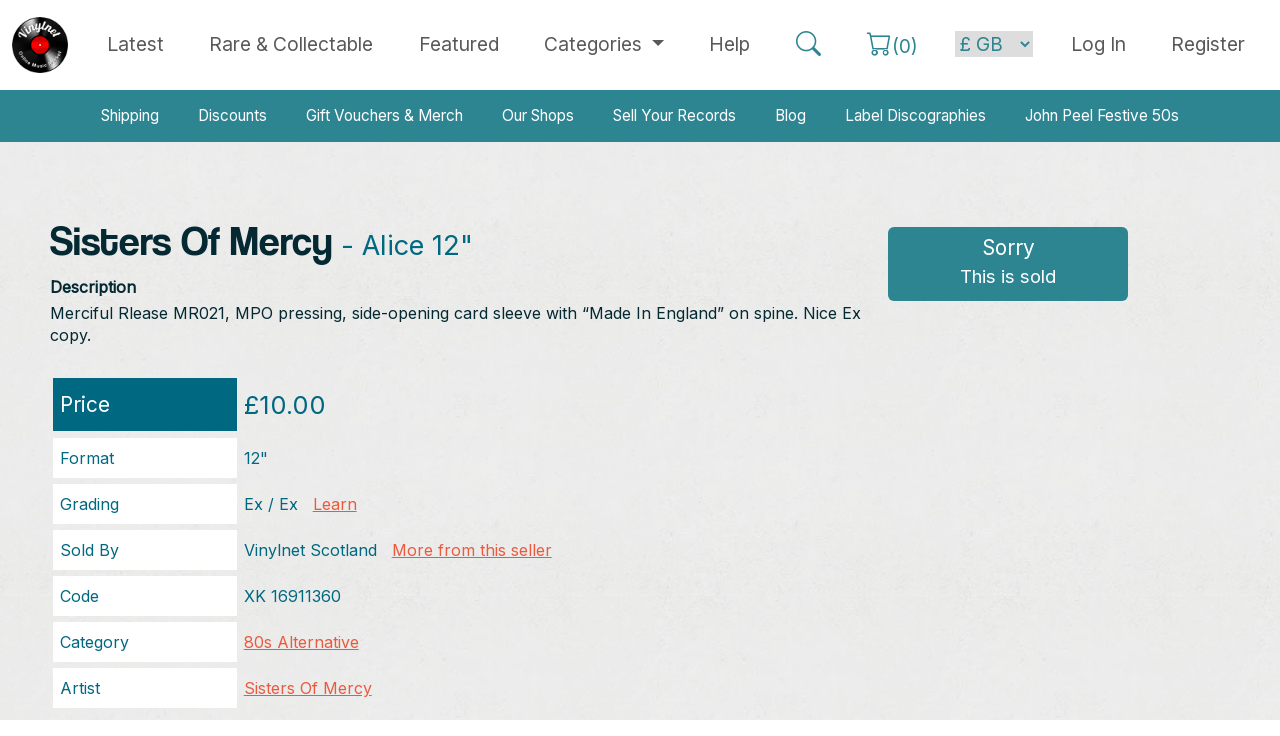

--- FILE ---
content_type: text/html; charset=utf-8
request_url: https://www.vinylnet.co.uk/sisters-of-mercy/16911360-sisters-of-mercy-alice-12inch
body_size: 7957
content:
<!DOCTYPE html><html lang="en">
<head>
<title>Sisters Of Mercy Alice 12 Inch | Buy from Vinylnet</title>
<meta http-equiv="X-UA-Compatible" content="IE=edge" />
<meta id="viewport" name="viewport" content="width=device-width, initial-scale=1.0, maximum-scale=1.0, user-scalable=yes" />
<meta http-equiv="Content-Type" content="text/html; charset=utf-8" />
<meta charset="UTF-8">
<meta name="author" content="Tayfusion">
<meta name="description" content="Buy Sisters Of Mercy Alice 12 Inch. Merciful Rlease MR021, MPO pressing, side-opening card sleeve with “Made In England” on spine. Nice Ex copy. Available now from Vinylnet the Online Music Market." />
<meta name="keywords" content="Sisters Of Mercy,Alice" /><meta name="robots" content="INDEX, FOLLOW" />
<meta HTTP-EQUIV="CACHE-CONTROL" CONTENT="max-age=604800, Public">
<meta name="expires" content="Sun, 25 Jan 2026">
<meta name="theme-color" content="#111111" />
<link rel="icon" type="image/ico" href="https://www.vinylnet.co.uk/favicon.ico?cw=1" />
<base href="https://www.vinylnet.co.uk/" />
<link rel="canonical" href="https://www.vinylnet.co.uk/sisters-of-mercy/16911360-sisters-of-mercy-alice-12inch" />
<!--<meta property="fb:admins" content="100001499171639" />-->
<meta property="og:image" content="https://www.vinylnet.co.uk/_assets/_img/fblogo.png" />
<meta property="og:title" content="Sisters Of Mercy Alice 12 Inch | Buy from Vinylnet" />
<meta property="og:url" content="https://www.vinylnet.co.uk/sisters-of-mercy/16911360-sisters-of-mercy-alice-12inch" />
<meta property="og:description" content="Buy Sisters Of Mercy Alice 12 Inch. Merciful Rlease MR021, MPO pressing, side-opening card sleeve with “Made In England” on spine. Nice Ex copy. Available now from Vinylnet the Online Music Market." />
<meta property="og:type" content="article" />
<link href="https://cdn.jsdelivr.net/npm/bootstrap@5.3.3/dist/css/bootstrap.min.css" rel="stylesheet" integrity="sha384-QWTKZyjpPEjISv5WaRU9OFeRpok6YctnYmDr5pNlyT2bRjXh0JMhjY6hW+ALEwIH" crossorigin="anonymous">
<script src="https://cdn.jsdelivr.net/npm/bootstrap@5.3.3/dist/js/bootstrap.bundle.min.js" integrity="sha384-YvpcrYf0tY3lHB60NNkmXc5s9fDVZLESaAA55NDzOxhy9GkcIdslK1eN7N6jIeHz" crossorigin="anonymous"></script>
<link rel="stylesheet" href="https://cdn.jsdelivr.net/npm/bootstrap-icons@1.11.3/font/bootstrap-icons.min.css">
<link href="_assets/_css/main.css" type="text/css" rel="stylesheet" />



<script>
var nav_type='nt';
var ost = 180;
var ostnt = 140;///navtop
</script>
<script src="_assets/_js/jq.js" type="text/javascript"></script>
<script src="_assets/_js/general.js" type="text/javascript"></script>


<script>
  (function(i,s,o,g,r,a,m){i['GoogleAnalyticsObject']=r;i[r]=i[r]||function(){
  (i[r].q=i[r].q||[]).push(arguments)},i[r].l=1*new Date();a=s.createElement(o),
  m=s.getElementsByTagName(o)[0];a.async=1;a.src=g;m.parentNode.insertBefore(a,m)
  })(window,document,'script','https://www.google-analytics.com/analytics.js','ga');

  ga('create', 'UA-106389180-1', 'auto');
  ga('send', 'pageview');

</script>

</head>
<body>

<div id="fb-root"></div>
<script>(function(d, s, id) {
  var js, fjs = d.getElementsByTagName(s)[0];
  if (d.getElementById(id)) return;
  js = d.createElement(s); js.id = id;
  js.src = "//connect.facebook.net/en_GB/sdk.js#xfbml=1&version=v2.10&appId=474076542925401";
  fjs.parentNode.insertBefore(js, fjs);
}(document, 'script', 'facebook-jssdk'));












</script>




<nav class="navbar fixed-top navbar-expand-lg navbar-light bg-white">

  <div class="container-xxl">
    
    <button class="navbar-toggler" type="button" data-bs-toggle="collapse" data-bs-target="#navbarTogglerTop" aria-controls="navbarTogglerTop" aria-expanded="false" aria-label="Toggle navigation">
      <span class="navbar-toggler-icon"></span>
    </button>

    <a class="navbar-brand" href="index"><img width="56" alt="Vinylnet Logo" src="_assets/_img/logo_foot.png"></a>

    <div class="collapse navbar-collapse" id="navbarTogglerTop">

      <ul class="navbar-nav mx-auto mb-0 nav-fill w-100">
              <li class="nav-item">
          <a class="nav-link >"  href="latest">Latest</a>
        </li>
                <li class="nav-item">
          <a class="nav-link " href="rare-and-collectable-records"><span class="text-nowrap">Rare &amp; Collectable</span></a>
        </li>
                <li class="nav-item">
          <a class="nav-link " href="featured">Featured</a>
        </li>
                <li class="nav-item dropdown">
          <a class="nav-link dropdown-toggle " href="#" id="navbarDropdownMenuLink" role="button" data-bs-toggle="dropdown" aria-expanded="false">
            Categories
          </a>
          <ul class="dropdown-menu" aria-labelledby="navbarDropdownMenuLink">
            <li><a class="dropdown-item" href="beatles-stones-bowie-queen" title="View items in Beatles, Stones, Bowie, Queen">Beatles, Stones, Bowie, Queen</a></li>
            <li><a class="dropdown-item" href="general-pop-70s-present" title="View items in General Pop, 70s - present">General Pop, 70s - present</a></li>
            <li><a class="dropdown-item" href="70s-rock-progressive" title="View items in 70s Rock / Progressive">70s Rock / Progressive</a></li>
            <li><a class="dropdown-item" href="metal" title="View items in Metal">Metal</a></li>
            <li><a class="dropdown-item" href="uk-punk" title="View items in UK Punk">UK Punk</a></li>
            <li><a class="dropdown-item" href="80s-alternative" title="View items in 80s Alternative">80s Alternative</a></li>
            <li><a class="dropdown-item" href="uk-indie-late-80s-present" title="View items in UK Indie, late 80s - present">UK Indie, 80s - present</a></li>
            <li><a class="dropdown-item" href="us-punk-and-indie" title="View items in US Punk / Indie">US Punk / Indie</a></li>
            <li><a class="dropdown-item" href="blues-jazz-folk-and-country" title="View items in Blues, Jazz, Folk & Country">Blues, Jazz, Folk &amp; Country</a></li>
            <li><a class="dropdown-item" href="reggae-and-soul" title="View items in Reggae and Soul">Reggae &amp; Soul</a></li>
            <li><a class="dropdown-item" href="50s-and-60s" title="View items in 50s and 60s">50s &amp; 60s</a></li>
            <li><a class="dropdown-item" href="dance-electronica-hip-hop" title="View items in Dance / Electronica / Hip Hop">Dance / Electronica / Hip Hop</a></li>
            <li><a class="dropdown-item" href="soundtracks-and-comedy" title="View items in Soundtracks and Comedy">Soundtracks &amp; Comedy</a></li>
            <li><a class="dropdown-item" href="classical" title="View items in Classical">Classical</a></li>
            <li><a class="dropdown-item" href="books-tour-programmes-etc" title="View items in Books and Tour Programmes">Books, Tour Programmes etc.</a></li>
          </ul>
        </li>
                <li class="nav-item">
          <a class="nav-link " href="help">Help</a>
        </li>
    
        <li class="nav-item">
          <a class="nav-link" id="top_search"><i class="bi bi-search text-v-primary nav-bigger"></i></a>
        </li>
        <li class="nav-item">
          <a class="nav-link" href="basket"><span class="text-nowrap"><i class="bi bi-cart text-v-primary nav-bigger"></i><span class="text-v-primary">(<span id="cart_count">0</span>)</span></span></a>
        
        </li>



       <!-- the next section changes based on login status -->


       

        <li class="nav-item nav_spacing">
          <form name="jumpcrn" method="post">
            <select name="cccurrency" id="cccurrency" class="currency_nav_menu" onchange="this.form.submit();">
              <option value="GB" selected>&pound; GB</option>
              <option value="US">$ US</option>
              <option value="EU">&euro; EUR</option>
              <option value="JP">&yen; JPN</option>
              <option value="RU">&#x20bd; RUS</option>
            </select>
          </form>
        </li>

       <li class="nav-item">
          <a class="nav-link" href="login"><span class="text-nowrap">Log In</a></a>
        </li>
        <li class="nav-item">
          <a class="nav-link" href="register">Register</a>
        </li>
      
      
      
    </ul>




  </div>
     
</nav>




<div style="margin-top: 90px; background-color: white"> <!-- TODO sort margins -->
  <nav class="navbar navbar-expand-lg navbar-dark navbar-secondary my-0 py-0">
  <div class="container-lg">
   
    <button class="navbar-toggler" type="button" data-bs-toggle="collapse" data-bs-target="#navbarTogglerSecondary" aria-controls="navbarTogglerSecondary" aria-expanded="false" aria-label="Toggle navigation">
      <span class="navbar-toggler-icon"></span>
    </button>
    <div class="collapse navbar-collapse" id="navbarTogglerSecondary">
      <ul class="navbar-nav mx-auto mt-0 py-0 nav-fill w-100">
        <li class="nav-item">
          <a class="nav-link"  href="shipping">Shipping</a>
        </li>
        <li class="nav-item">
          <a class="nav-link" href="discount">Discounts</a>
        </li>
        <li class="nav-item">
          <a class="nav-link" href="gift-vouchers">Gift Vouchers & Merch</a>
        </li>
        <li class="nav-item">
          <a class="nav-link" href="our-shops">Our Shops</a>
        </li>
        <li class="nav-item">
          <a class="nav-link" href="sell-my-record-collection">Sell Your Records</a>
        </li>
        <li class="nav-item">
          <a class="nav-link" href="blog">Blog</a>
        </li>
        <li class="nav-item">
          <a class="nav-link" href="label-discographies">Label Discographies</a>
        </li>
        <li class="nav-item">
          <a class="nav-link" href="john-peel-festive-fifty">John Peel Festive 50s</a>
        </li>
      </ul>
     

    </div>
  </div>
</nav>  </div>



<div id="bubble_box">
  <p class="triangle-border tbtop">Here is my bubble.</p>
</div>


<!-- <div class="row">
	<div class="col-12 m-1">
		<div class="account_heading">
		<h5 class="text-center">
			Vinylnet will be undergoing essential maintenance today (15th October starting at 13:00 BST).
		</h5>
		<h5 class="text-center">
			The site will be unavailable for approximately 3 hours but this may be longer. We apologise for any inconvenience.
		</h5>
	</div>
</div> -->






<div id="main_display_area_all">
<div id="main_display_area">
  <!--<section id="nav_barnt"><div id="nav_box">
<div id="all_box">
<div id="nav_anchors" style="display:none;">
<a href="beatles-stones-queen" title="View items in Beatles, Stones, Queen">Beatles, Stones, Queen</a>
<a href="general-pop-70s-present" title="View items in General Pop, 70s - present">General Pop, 70s - present</a>
<a href="70s-rock-progressive" title="View items in 70s Rock / Progressive">70s Rock / Progressive</a>
<a href="metal" title="View items in Metal">Metal</a>
<a href="uk-punk" title="View items in UK Punk">UK Punk</a>
<a href="80s-alternative" title="View items in 80s Alternative">80s Alternative</a>
<a href="uk-indie-late-80s-present" title="View items in UK Indie, late 80s - present">UK Indie, late 80s - present</a>
<a href="us-punk-and-indie" title="View items in US Punk / Indie">US Punk / Indie</a>
<a href="blues-jazz-folk-and-country" title="View items in Blues, Jazz, Folk & Country">Blues, Jazz, Folk &amp; Country</a>
<a href="reggae-and-soul" title="View items in Reggae and Soul">Reggae &amp; Soul</a>
<a href="50s-and-60s" title="View items in 50s and 60s">50s &amp; 60s</a>
<a href="dance-electronica-hip-hop" title="View items in Dance / Electronica / Hip Hop">Dance / Electronica / Hip Hop</a>
<a href="soundtracks-and-comedy" title="View items in Soundtracks & Comedy">Soundtracks &amp; Comedy</a>
<a href="classical" title="View items in Classical">Classical</a>
</div>
</div>
<div id="open_cats_div"><a id="open_cats_but">Browse Categories</a></div>
</div>


<script>
$("#open_cats_but").click(function(){
	if($('#nav_anchors').is(':visible')) {$("#open_cats_but").html('Open Categories');}else{$("#open_cats_but").html('Close Categories');}
    $("#nav_anchors").slideToggle();
});
$(document).mouseup(function(e){
if($('#nav_anchors').is(':visible')) {
var container = $("#nav_box");
if (!container.is(e.target) && container.has(e.target).length === 0){$("#nav_anchors").slideToggle();$("#open_cats_but").html('Open Categories');}///click outside, auto close cats
}
});

</script></section>-->
  <section id="main_area_rightnt"><!--right_area-->
  

 

<!--- HOME TMPL --->
<div id="template_home_page">
<!--- cv1 --->




<link href="_assets/_css/lightbox.css" type="text/css" rel="stylesheet" />
<script src="_assets/_js/lightbox.min.js" type="text/javascript"></script>



<div class="col100">
<div id="product_display_page">

  

<div id="head">
    
    
  
    
<h1><span>Sisters Of Mercy</span> - Alice 12"</h1>
<p style="padding:0px 0 10px 0; font-size:1.1em; margin:0px;"><div style="font-weight:bold; padding-bottom:3px">Description</div><div style="line-height:1.4em;">Merciful Rlease MR021, MPO pressing, side-opening card sleeve with “Made In England” on spine. Nice Ex copy.</div></p><!--<a id="testbubble" class="a_but">Bubble</a>-->




</div>
<div id="but_right">

<div class="cart_but_sold">Sorry<span>This is sold</span></div>


</div>












<div>
<div class="details_div">
<div class="row"><div class="tit price">Price</div><div class="val price">&pound;10.00</div></div>
<div class="row"><div class="tit">Format</div><div class="val">12"</div></div>
<div class="row"><div class="tit">Grading</div><div class="val">Ex / Ex&nbsp;&nbsp;&nbsp;<a href="vinyl-grading" title="Learn about our grading">Learn</a></div></div>
<div class="row"><div class="tit">Sold By</div><div class="val">Vinylnet Scotland&nbsp;&nbsp;&nbsp;<a href="" style="white-space:nowrap" title="More from Vinylnet Scotland">More from this seller</a></div></div>
<div class="row"><div class="tit">Code</div><div class="val">XK 16911360</div></div>
<div class="row"><div class="tit">Category</div><div class="val"><a href="80s-alternative" title="More 80s Alternative">80s Alternative</a></div></div>
<div class="row"><div class="tit">Artist</div><div class="val"><a href="sisters-of-mercy" title="More by Sisters Of Mercy">Sisters Of Mercy</a></div></div>


<div class="row" style="margin:60px auto 20px auto; background:transparent" id="artist_save"><div class="tit prod_artist"><a class="a_but green prod_artist" href="login" title="Save Sisters Of Mercy to your favourites" style="font-size: 1.3em; padding: 12px 20px;">Favourite this artist</a></div></div>
<div style="margin:30px 0 0 50px;" class="fb-share-button" data-href="https://www.vinylnet.co.uk/sisters-of-mercy/16911360-sisters-of-mercy-alice-12inch" data-layout="button" data-size="large" data-mobile-iframe="true"><a class="fb-xfbml-parse-ignore" target="_blank" href="https://www.facebook.com/sharer/sharer.php?u=https%3A%2F%2Fwww.vinylnet.co.uk%2Fsisters-of-mercy%2F16911360-sisters-of-mercy-alice-12inch&amp;src=sdkpreparse">Share</a></div>







</div>
<div class="img_div">

    
  
    
    
    
    
    
    
</div>

</div>

<div style="margin:40px 0px 30px 0px;"><a class="a_but trans blue" href="javascript:history.go(-1)">Back to Previous Page</a></div>


<h2 class="hbgblue" style="font-size:2.2em;">Other Suggestions</h2>
<p>Here are some other items you might be interested in....</p>


<section class="products">
<table class="table table-hover"><tr>
  <td class="format ac">12"</td>
  <td><a href="current-93/24677914-current-93-black-ships-heat-the-dancefloor-12inch" title="Buy Black Ships Heat The Dancefloor by Current 93" class="text-decoration-none"><span class="artist">Current 93</span> - <span class="title">Black Ships Heat The Dancefloor</span></a></td>
  <td class="grade ac">Ex / Ex+</td>
  <td class="price ac">&pound;11.50</td>                  
  <td title="Vinylnet seller" class="seller ac">MC</td>        
</tr>                                 <tr>
  <td class="format ac">12"</td>
  <td><a href="in-camera/24670165-in-camera-iv-songs-12inch" title="Buy IV Songs by In Camera" class="text-decoration-none"><span class="artist">In Camera</span> - <span class="title">IV Songs</span></a></td>
  <td class="grade ac">Ex- / Ex-</td>
  <td class="price ac">&pound;13.00</td>                  
  <td title="Vinylnet seller" class="seller ac">XS</td>        
</tr>                                 <tr>
  <td class="format ac">12"</td>
  <td><a href="dead-or-alive/24509505-dead-or-alive-come-home-with-me-baby-the-deadhouse-dub-12inch" title="Buy Come Home With Me Baby (The Deadhouse Dub) by Dead Or Alive" class="text-decoration-none"><span class="artist">Dead Or Alive</span> - <span class="title">Come Home With Me Baby (The Deadhouse Dub)</span></a></td>
  <td class="grade ac">Vg+ / Ex</td>
  <td class="price ac">&pound;18.00</td>                  
  <td title="Vinylnet seller" class="seller ac">LH</td>        
</tr>                                 <tr>
  <td class="format ac">12"</td>
  <td><a href="birthday-party/24457214-birthday-party-the-bad-seed-ep-12inch" title="Buy The Bad Seed EP by Birthday Party" class="text-decoration-none"><span class="artist">Birthday Party</span> - <span class="title">The Bad Seed EP</span></a></td>
  <td class="grade ac">Ex / Ex+</td>
  <td class="price ac">&pound;20.00</td>                  
  <td title="Vinylnet seller" class="seller ac">MC</td>        
</tr>                                 <tr>
  <td class="format ac">12"</td>
  <td><a href="v-a/24456214-v-a-ultra-hot-razor-cuts-first-edition-12inch" title="Buy Ultra Hot Razor Cuts First Edition by V/A" class="text-decoration-none"><span class="artist">V/A</span> - <span class="title">Ultra Hot Razor Cuts First Edition</span></a></td>
  <td class="grade ac">Ex- / Ex+</td>
  <td class="price ac">&pound;15.00</td>                  
  <td title="Vinylnet seller" class="seller ac">MC</td>        
</tr>                                 <tr>
  <td class="format ac">12"</td>
  <td><a href="depeche-mode/24414614-depeche-mode-people-are-people-different-mix-12inch" title="Buy People Are People (Different Mix) by Depeche Mode" class="text-decoration-none"><span class="artist">Depeche Mode</span> - <span class="title">People Are People (Different Mix)</span></a></td>
  <td class="grade ac">Ex / Ex+</td>
  <td class="price ac">&pound;15.00</td>                  
  <td title="Vinylnet seller" class="seller ac">VA</td>        
</tr>                                 <tr>
  <td class="format ac">12"</td>
  <td><a href="depeche-mode/24409480-depeche-mode-everything-counts-in-larger-amounts-12inch" title="Buy Everything Counts (In Larger Amounts) by Depeche Mode" class="text-decoration-none"><span class="artist">Depeche Mode</span> - <span class="title">Everything Counts (In Larger Amounts)</span></a></td>
  <td class="grade ac">Ex+ / Ex-</td>
  <td class="price ac">&pound;12.00</td>                  
  <td title="Vinylnet seller" class="seller ac">VA</td>        
</tr>                                 <tr>
  <td class="format ac">12"</td>
  <td><a href="depeche-mode/24401680-depeche-mode-stripped-12inch" title="Buy Stripped by Depeche Mode" class="text-decoration-none"><span class="artist">Depeche Mode</span> - <span class="title">Stripped</span></a></td>
  <td class="grade ac">Ex / Ex</td>
  <td class="price ac">&pound;12.00</td>                  
  <td title="Vinylnet seller" class="seller ac">VA</td>        
</tr>                                 <tr>
  <td class="format ac">12"</td>
  <td><a href="psychic-tv-and-the-angels-of-light/24370605-psychic-tv-amp-the-angels-of-light-godstar-12inch" title="Buy Godstar by Psychic TV & The Angels Of Light" class="text-decoration-none"><span class="artist">Psychic TV & The Angels Of Light</span> - <span class="title">Godstar</span></a></td>
  <td class="grade ac">Ex</td>
  <td class="price ac">&pound;18.00</td>                  
  <td title="Vinylnet seller" class="seller ac">LH</td>        
</tr>                                 <tr>
  <td class="format ac">12"</td>
  <td><a href="bauhaus/24334814-bauhaus-bela-lugosi-s-dead-12inch" title="Buy Bela Lugosi's Dead by Bauhaus" class="text-decoration-none"><span class="artist">Bauhaus</span> - <span class="title">Bela Lugosi's Dead</span></a></td>
  <td class="grade ac">Vg+ / Vg+</td>
  <td class="price ac">&pound;14.00</td>                  
  <td title="Vinylnet seller" class="seller ac">MC</td>        
</tr>                                 <tr>
  <td class="format ac">12"</td>
  <td><a href="new-order/24319514-new-order-ceremony-12inch" title="Buy Ceremony by New Order" class="text-decoration-none"><span class="artist">New Order</span> - <span class="title">Ceremony</span></a></td>
  <td class="grade ac">Ex- / Ex-</td>
  <td class="price ac">&pound;22.00</td>                  
  <td title="Vinylnet seller" class="seller ac">MC</td>        
</tr>                                 <tr>
  <td class="format ac">12"</td>
  <td><a href="depeche-mode/24225980-depeche-mode-never-let-me-down-again-tsangarides-mix-12inch" title="Buy Never Let Me Down Again (Tsangarides Mix) by Depeche Mode" class="text-decoration-none"><span class="artist">Depeche Mode</span> - <span class="title">Never Let Me Down Again (Tsangarides Mix)</span></a></td>
  <td class="grade ac">Vg+ / Ex-</td>
  <td class="price ac">&pound;20.00</td>                  
  <td title="Vinylnet seller" class="seller ac">VA</td>        
</tr>                                 </table>
</section>
</div>
</div>






<script>
//class="clickprodrow" data-href="my-account"
jQuery(document).ready(function($) {
	
	
	
	$("#save_artist").click(function() {
		//alert($(this).attr("data-art"));
		var passed_data_array = new Array();
		passed_data_array.push("a="+$(this).attr("data-art"));
		var passed_data = passed_data_array.join("&");
		$.ajax({
			type: "POST",
			url: "_inc/remote_calls/vn_addfavart.php",
			dataType:'html',
			data: passed_data,
			cache: false,
			async: true,
			success: function(data){
				//alert(data);
				if(data==0){alert('The artist has been added to your favourites, but you will not receive an email alert from us. Please change your email receive settings in your account settings.');}
				$("#artist_save").html('<div class="val">Artist added to your favourites <a href="my-account">Manage</a></div>');
			}			
		});		
	}); 
		
	
	
	
	
	function addcnt(){
		$.ajax({
			type: "POST",
			url: "_inc/remote_calls/vn_addpcnt.php",
			dataType:'html',
			data: {"aaid":130425},
			cache: false,
			async: true,
			success: function(data){}			
		});	
	}	
	setTimeout(function() {addcnt();}, 1000);	
		
	
	//$("#testbubble").click(function() {
	//	$("#bubble_box").fadeIn().delay(5000).fadeOut();	
	//}); 
	
	
});
</script>


<!--- cv1* --->
<!--- cv2 ---><!--- cv2* --->
<!--- cv3 ---><!--- cv3* --->
<!--- cv4 ---><!--- cv4* --->
<!--- cv5 ---><!--- cv5* --->
</div>
<!--- END TMPL ---></section><!--- end of right_area --->
</div><!--- end of main_area --->
</div><!--- end of main_display_area_all --->

<div id="footer_all">


















<div id="foot_sellers">
 
  <div class="middle all_center">

    <h2 class="hbgblue">Our independent sellers of vinyl</h2>

    <div class="row mb-4 g-0">

      <div class="col-12 col-md-8 offset-md-2">

        <a class="a_but sellers " href="vinylnet-scotland">
  Vinylnet Scotland 
  <span>21960</span>
</a>          <a class="a_but sellers " href="vinylnet-wales">
  Vinylnet Wales 
  <span>21448</span>
</a>          <a class="a_but sellers " href="vinyltone">
  Vinyltone 
  <span>14386</span>
</a>          <a class="a_but sellers " href="ec-records">
  Vinylsauce 
  <span>13101</span>
</a>          <a class="a_but sellers " href="lng-records">
  LNG Records 
  <span>11295</span>
</a>          <a class="a_but sellers " href="sar-records">
  SAR Records 
  <span>4829</span>
</a>          <a class="a_but sellers " href="kingbee-records">
  Kingbee Records 
  <span>4245</span>
</a>          <a class="a_but sellers " href="vinyl-fix">
  Vinyl Fixx 
  <span>1199</span>
</a>          
      </div>

    </div>
    <div class="row mb-4 g-0">

      <div class="col-12 col-md-8 offset-0 offset-md-2">

        <a class="a_but multi" href="latest?vall">Latest from All Sellers</a>
        <a class="a_but multi_inv" href="sell-my-record-collection">Sell Your Record Collection</a>

      </div>


    </div> <!-- end row -->  

  </div> <!-- end middle all_center -->


</div> <!-- end foot_sellers -->





<div id="foot_search">

  <div class="middle all_center">

    <div class="row mb-4 g-0">

      <div class="col-12 col-md-8 offset-0 offset-md-2">

        <form name="frmSrch" id="frmSrch" enctype="multipart/form-data" action="vinyl-search" method="post">

          <div class="input-group input-group-lg">
            <span class="input-group-text bg-dark rounded-end rounded-pill"><i class="bi bi-search text-light fs-2"></i></span>
            <input type="text" id="srchval" name="srchval" class="form-control" required placeholder="Search: Artist or Title" aria-label="Search: Artist or Title" value="">
            <button class="btn btn-dark rounded-start rounded-pill" type="submit" value="Search" name="submit">Search </button>
          </div>


          
        </form>

      </div>

    </div> <!-- end row -->  

  </div> <!-- end middle all_center -->


</div> <!-- end foot_search -->





<!--


<div id="foot_search">
<div class="middle">



<div class="all_center m20">
  <form name="frmSrch" id="frmSrch" enctype="multipart/form-data" action="vinyl-search" method="post">
    <div id="big_search_box" class="curve_all"><div id="big_search_box_fields"><div id="big_search_box_icon" class="curve_left"></div><input type="text" id="srchval" name="srchval" required placeholder="Search: Artist or Title" value="" class="srchfield curve_right" /><input class="formbut" type="submit" value="Search" name="submit" /></div>
          </div>
  </form>
</div>


</div>
</div>


  -->

<!--
<div id="foot_sellers">
<div class="middle">
<h2 class="white middle">Who and what is <span class="cyan">Vinylnet</span>?</h2>
<p class="white middle">Vinylnet is a group of small dedicated independent sellers of vinyl, CDs and other music items.</p>
<h3 class="cyan middle">Working together to give you better choice, quality &amp; value.</h3>
<p class="white" style="font-size:1.5em; text-align: center">Select a Seller</p>

<div class="all_center m10">
<a class="a_but trans" href="vinylnet-scotland">Vinylnet Scotland <span>(21960)</span></a><a class="a_but trans" href="vinylnet-wales">Vinylnet Wales <span>(21448)</span></a><a class="a_but trans" href="vinyltone">Vinyltone <span>(14386)</span></a><a class="a_but trans" href="ec-records">Vinylsauce <span>(13101)</span></a><a class="a_but trans" href="lng-records">LNG Records <span>(11295)</span></a><a class="a_but trans" href="sar-records">SAR Records <span>(4829)</span></a><a class="a_but trans" href="kingbee-records">Kingbee Records <span>(4245)</span></a><a class="a_but trans" href="vinyl-fix">Vinyl Fixx <span>(1199)</span></a><div style="padding-top:10px;"><a class="a_but white" href="latest?vall">Latest from All Sellers</a></div>

</div>
</div>

</div>
-->

<script>
$(function() {
	var $allVideos = $("iframe[src^='https://www.youtube.com']"),$fluidEl = $(".cont50l");

	// Figure out and save aspect ratio for each video
	$allVideos.each(function() {
		$(this).data('aspectRatio', this.height / this.width).removeAttr('height').removeAttr('width');
	});

	$(window).resize(function() {
		var newWidth = $fluidEl.width()-10;
		$allVideos.each(function() {
		var $el = $(this);
		$el.width(newWidth).height(newWidth * $el.data('aspectRatio'));
		});
	}).resize();

});</script>


<div id="footer">

   
    <div id="footer_mid"> 



	
        <div style="margin-bottom:20px; margin:auto; text-align:center;">

        <div class="foot_div_block">
        <img style="max-width:160px" alt="Vinylnet Logo" src="_assets/_img/logo_foot.png">
</div>

            <div class="foot_div_block">
			<strong>General Links</strong>
            <a href="index" title="Home page">Home Page</a>
			<a href="discount" title="Discounts">Discounts</a>
			<a href="contact-us" title="Contact us">Contact Us</a>				
			<a href="our-shops" title="Our Shops">Our Shops</a>
			</div>			
			<div class="foot_div_block">
			<strong>Helpful links</strong>
			<a href="vinyl-grading" title="Vinyl Grading Guide">Vinyl Grading</a>
			<a href="help" title="Help and Frequent Questions">Buyer Help</a>		
            <a href="shipping" title="Shipping">Shipping</a>
			<a href="label-discographies" title="Label Discographies">Label Discographies</a>
			<a href="sell-my-record-collection" title="Sell Your Records">Sell Your Record Collection</a>
			
            </div>	
			<div class="foot_div_block">
			<strong>Legal Info</strong>
			<a href="terms" title="Website terms">Terms &amp; Conditions</a>
			<a href="privacypolicy" title="Website privacy">Privacy</a>
			<a href="site-map" title="Site map">Site Map</a>
			</div>		 
        </div>
		
		
		<div style="text-align:center; color:#555; padding-top:40px;">Vinylnet Ltd. Unit 12, Prospect 3. Dundee Technology Park, Gemini Crescent, Dundee. DD2 1SW</div>
		<div class="cleardiv"></div>
		
		<div id="copyright">Copyright Vinylnet 2026. All Rights Reserved. Company Registration: SC476857</div>
		<div style="text-align:center"><a target="_blank" class="tfcredit" href="http://www.tayfusion.com" title="Tayfusion Web design dundee">Website by Tayfusion Scotland</a></div>
    </div>
</div>


</div>

<a class="back-to-top">Back to Top</a>
</div><!--- end of all --->




</div>
</body>
</html>

